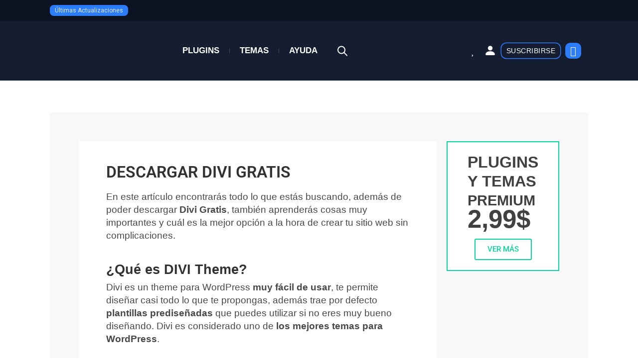

--- FILE ---
content_type: text/html; charset=utf-8
request_url: https://www.google.com/recaptcha/api2/aframe
body_size: 182
content:
<!DOCTYPE HTML><html><head><meta http-equiv="content-type" content="text/html; charset=UTF-8"></head><body><script nonce="-syKnLSHyhjwEoQS0r0E9g">/** Anti-fraud and anti-abuse applications only. See google.com/recaptcha */ try{var clients={'sodar':'https://pagead2.googlesyndication.com/pagead/sodar?'};window.addEventListener("message",function(a){try{if(a.source===window.parent){var b=JSON.parse(a.data);var c=clients[b['id']];if(c){var d=document.createElement('img');d.src=c+b['params']+'&rc='+(localStorage.getItem("rc::a")?sessionStorage.getItem("rc::b"):"");window.document.body.appendChild(d);sessionStorage.setItem("rc::e",parseInt(sessionStorage.getItem("rc::e")||0)+1);localStorage.setItem("rc::h",'1769662635128');}}}catch(b){}});window.parent.postMessage("_grecaptcha_ready", "*");}catch(b){}</script></body></html>

--- FILE ---
content_type: text/css; charset=UTF-8
request_url: https://bigmasterweb.com/wp-content/uploads/elementor/css/post-1564.css?ver=1769662627
body_size: 888
content:
.elementor-1564 .elementor-element.elementor-element-3afb36cb:not(.elementor-motion-effects-element-type-background), .elementor-1564 .elementor-element.elementor-element-3afb36cb > .elementor-motion-effects-container > .elementor-motion-effects-layer{background-color:#FFFFFF;}.elementor-1564 .elementor-element.elementor-element-3afb36cb{transition:background 0.3s, border 0.3s, border-radius 0.3s, box-shadow 0.3s;padding:30px 30px 30px 30px;}.elementor-1564 .elementor-element.elementor-element-3afb36cb > .elementor-background-overlay{transition:background 0.3s, border-radius 0.3s, opacity 0.3s;}.elementor-1564 .elementor-element.elementor-element-174b881f > .elementor-widget-wrap > .elementor-widget:not(.elementor-widget__width-auto):not(.elementor-widget__width-initial):not(:last-child):not(.elementor-absolute){margin-bottom:5px;}.elementor-widget-heading .elementor-heading-title{font-family:var( --e-global-typography-primary-font-family ), Sans-serif;font-weight:var( --e-global-typography-primary-font-weight );color:var( --e-global-color-primary );}.elementor-1564 .elementor-element.elementor-element-2af485c > .elementor-widget-container{margin:0px 0px 10px 0px;}.elementor-1564 .elementor-element.elementor-element-2af485c .elementor-heading-title{color:#313131;}.elementor-widget-text-editor{font-family:var( --e-global-typography-text-font-family ), Sans-serif;font-weight:var( --e-global-typography-text-font-weight );color:var( --e-global-color-text );}.elementor-widget-text-editor.elementor-drop-cap-view-stacked .elementor-drop-cap{background-color:var( --e-global-color-primary );}.elementor-widget-text-editor.elementor-drop-cap-view-framed .elementor-drop-cap, .elementor-widget-text-editor.elementor-drop-cap-view-default .elementor-drop-cap{color:var( --e-global-color-primary );border-color:var( --e-global-color-primary );}.elementor-1564 .elementor-element.elementor-element-8d0d4d{font-family:"IBM Plex Sans", Sans-serif;font-size:19px;font-weight:400;}.elementor-1564 .elementor-element.elementor-element-351cb7eb > .elementor-widget-container{margin:0px 0px 0px 0px;}.elementor-1564 .elementor-element.elementor-element-351cb7eb .elementor-heading-title{font-family:"Heebo", Sans-serif;font-size:27px;font-weight:600;color:#313131;}.elementor-1564 .elementor-element.elementor-element-229ce0ac{font-family:"IBM Plex Sans", Sans-serif;font-size:19px;font-weight:400;}.elementor-1564 .elementor-element.elementor-element-23a3166 > .elementor-widget-container{margin:0px 0px 0px 0px;}.elementor-1564 .elementor-element.elementor-element-23a3166 .elementor-heading-title{font-family:"Heebo", Sans-serif;font-size:27px;font-weight:600;color:#313131;}.elementor-1564 .elementor-element.elementor-element-6db1f9b4 > .elementor-widget-container{margin:0px 0px -25px 0px;}.elementor-1564 .elementor-element.elementor-element-6db1f9b4{font-family:"IBM Plex Sans", Sans-serif;font-size:19px;font-weight:400;}.elementor-1564 .elementor-element.elementor-element-292c60ec{--spacer-size:25px;}.elementor-1564 .elementor-element.elementor-element-54da95c2:not(.elementor-motion-effects-element-type-background), .elementor-1564 .elementor-element.elementor-element-54da95c2 > .elementor-motion-effects-container > .elementor-motion-effects-layer{background-color:#FFFFFF;}.elementor-1564 .elementor-element.elementor-element-54da95c2{transition:background 0.3s, border 0.3s, border-radius 0.3s, box-shadow 0.3s;padding:35px 0px 10px 0px;}.elementor-1564 .elementor-element.elementor-element-54da95c2 > .elementor-background-overlay{transition:background 0.3s, border-radius 0.3s, opacity 0.3s;}.elementor-1564 .elementor-element.elementor-element-7fa0141f > .elementor-element-populated{margin:-9px 50px 0px 50px;--e-column-margin-right:50px;--e-column-margin-left:50px;}.elementor-widget-image .widget-image-caption{color:var( --e-global-color-text );font-family:var( --e-global-typography-text-font-family ), Sans-serif;font-weight:var( --e-global-typography-text-font-weight );}.elementor-1564 .elementor-element.elementor-element-6aae9619 > .elementor-widget-container{margin:0px 0px 0px 0px;}.elementor-1564 .elementor-element.elementor-element-155f252f{width:auto;max-width:auto;align-self:center;text-align:center;font-family:"Heebo", Sans-serif;font-size:23px;font-weight:500;}.elementor-1564 .elementor-element.elementor-element-155f252f > .elementor-widget-container{margin:0px 20px -30px 0px;}.elementor-widget-button .elementor-button{background-color:var( --e-global-color-accent );font-family:var( --e-global-typography-accent-font-family ), Sans-serif;font-weight:var( --e-global-typography-accent-font-weight );}.elementor-1564 .elementor-element.elementor-element-39c82d61 .elementor-button{background-color:var( --e-global-color-accent );border-radius:0px 0px 0px 0px;}.elementor-1564 .elementor-element.elementor-element-39c82d61{width:auto;max-width:auto;}.elementor-1564 .elementor-element.elementor-element-18d45ef > .elementor-element-populated{margin:0px 0px 0px 0px;--e-column-margin-right:0px;--e-column-margin-left:0px;padding:0px 25px 0px 0px;}.elementor-1564 .elementor-element.elementor-element-65c1b9d1 .elementor-heading-title{font-family:"Heebo", Sans-serif;font-size:27px;font-weight:600;color:#353535;}.elementor-1564 .elementor-element.elementor-element-3b752708 > .elementor-widget-container{margin:0px 10px 0px 0px;}.elementor-1564 .elementor-element.elementor-element-3b752708{font-family:"Heebo", Sans-serif;font-size:17px;font-weight:400;}.elementor-1564 .elementor-element.elementor-element-77dfea8d{font-family:"Heebo", Sans-serif;font-size:16px;font-weight:400;color:var( --e-global-color-accent );}.elementor-1564 .elementor-element.elementor-element-76e10c8e{--spacer-size:30px;}.elementor-1564 .elementor-element.elementor-element-27a90963:not(.elementor-motion-effects-element-type-background), .elementor-1564 .elementor-element.elementor-element-27a90963 > .elementor-motion-effects-container > .elementor-motion-effects-layer{background-color:#FFFFFF;}.elementor-1564 .elementor-element.elementor-element-27a90963{transition:background 0.3s, border 0.3s, border-radius 0.3s, box-shadow 0.3s;padding:35px 0px 35px 0px;}.elementor-1564 .elementor-element.elementor-element-27a90963 > .elementor-background-overlay{transition:background 0.3s, border-radius 0.3s, opacity 0.3s;}.elementor-1564 .elementor-element.elementor-element-7a744802 > .elementor-element-populated{margin:0px 50px 0px 50px;--e-column-margin-right:50px;--e-column-margin-left:50px;}.elementor-1564 .elementor-element.elementor-element-ad04825 > .elementor-widget-container{margin:0px 0px 0px 0px;}.elementor-1564 .elementor-element.elementor-element-6a71427e{width:auto;max-width:auto;align-self:center;text-align:center;font-family:"Heebo", Sans-serif;font-size:23px;font-weight:500;}.elementor-1564 .elementor-element.elementor-element-6a71427e > .elementor-widget-container{margin:0px 35px -30px 0px;}.elementor-1564 .elementor-element.elementor-element-1d505aa6 .elementor-button{background-color:var( --e-global-color-accent );border-radius:0px 0px 0px 0px;}.elementor-1564 .elementor-element.elementor-element-1d505aa6{width:auto;max-width:auto;}.elementor-1564 .elementor-element.elementor-element-498a199e .elementor-heading-title{font-family:"Heebo", Sans-serif;font-size:27px;font-weight:600;color:#353535;}.elementor-1564 .elementor-element.elementor-element-3244578e > .elementor-widget-container{margin:0px 30px 0px 0px;}.elementor-1564 .elementor-element.elementor-element-3244578e{font-family:"Heebo", Sans-serif;font-size:17px;font-weight:400;}.elementor-1564 .elementor-element.elementor-element-1ad23bec{font-family:"Heebo", Sans-serif;font-size:16px;font-weight:400;color:#D83143;}.elementor-1564 .elementor-element.elementor-element-43564d02:not(.elementor-motion-effects-element-type-background), .elementor-1564 .elementor-element.elementor-element-43564d02 > .elementor-motion-effects-container > .elementor-motion-effects-layer{background-color:#FFFFFF;}.elementor-1564 .elementor-element.elementor-element-43564d02{transition:background 0.3s, border 0.3s, border-radius 0.3s, box-shadow 0.3s;padding:30px 30px 30px 30px;}.elementor-1564 .elementor-element.elementor-element-43564d02 > .elementor-background-overlay{transition:background 0.3s, border-radius 0.3s, opacity 0.3s;}.elementor-1564 .elementor-element.elementor-element-238e7bbe > .elementor-widget-wrap > .elementor-widget:not(.elementor-widget__width-auto):not(.elementor-widget__width-initial):not(:last-child):not(.elementor-absolute){margin-bottom:5px;}.elementor-widget-table-of-contents{--header-color:var( --e-global-color-secondary );--item-text-color:var( --e-global-color-text );--item-text-hover-color:var( --e-global-color-accent );--marker-color:var( --e-global-color-text );}.elementor-widget-table-of-contents .elementor-toc__header, .elementor-widget-table-of-contents .elementor-toc__header-title{font-family:var( --e-global-typography-primary-font-family ), Sans-serif;font-weight:var( --e-global-typography-primary-font-weight );}.elementor-widget-table-of-contents .elementor-toc__list-item{font-family:var( --e-global-typography-text-font-family ), Sans-serif;font-weight:var( --e-global-typography-text-font-weight );}.elementor-1564 .elementor-element.elementor-element-14290f9b > .elementor-widget-container{margin:0px 0px 30px 0px;}.elementor-1564 .elementor-element.elementor-element-14290f9b{--box-background-color:#FFFFFF;--box-border-color:#F3F3F3;--box-border-width:5px;--box-border-radius:0px;--header-color:#5A5A5A;--item-text-hover-decoration:underline;}.elementor-1564 .elementor-element.elementor-element-14290f9b .elementor-toc__header-title{text-align:start;}.elementor-1564 .elementor-element.elementor-element-14290f9b .elementor-toc__header{flex-direction:row;}.elementor-1564 .elementor-element.elementor-element-3c0002e9 > .elementor-widget-container{margin:0px 0px 0px 0px;}.elementor-1564 .elementor-element.elementor-element-3c0002e9 .elementor-heading-title{font-family:"Heebo", Sans-serif;font-size:27px;font-weight:600;color:#313131;}.elementor-1564 .elementor-element.elementor-element-683dba9f{font-family:"IBM Plex Sans", Sans-serif;font-size:19px;font-weight:400;}.elementor-1564 .elementor-element.elementor-element-5bcf643b > .elementor-widget-container{margin:0px 0px 0px 0px;}.elementor-1564 .elementor-element.elementor-element-5bcf643b .elementor-heading-title{font-family:"Heebo", Sans-serif;font-size:27px;font-weight:600;color:#313131;}.elementor-1564 .elementor-element.elementor-element-9ec4bd6 > .elementor-widget-container{margin:0px 0px -25px 0px;}.elementor-1564 .elementor-element.elementor-element-9ec4bd6{font-family:"IBM Plex Sans", Sans-serif;font-size:19px;font-weight:400;}.elementor-1564 .elementor-element.elementor-element-495a0c84 > .elementor-widget-container{margin:0px 0px -0px 0px;}.elementor-1564 .elementor-element.elementor-element-495a0c84{font-family:"IBM Plex Sans", Sans-serif;font-size:19px;font-weight:400;}.elementor-1564 .elementor-element.elementor-element-798f533d > .elementor-widget-container{margin:0px 0px 0px 0px;}.elementor-1564 .elementor-element.elementor-element-798f533d .elementor-heading-title{font-family:"Heebo", Sans-serif;font-size:27px;font-weight:600;color:#313131;}.elementor-1564 .elementor-element.elementor-element-2f6ba8ff > .elementor-widget-container{margin:0px 0px -0px 0px;}.elementor-1564 .elementor-element.elementor-element-2f6ba8ff{font-family:"IBM Plex Sans", Sans-serif;font-size:19px;font-weight:400;}.elementor-1564 .elementor-element.elementor-element-2edb4d0e > .elementor-widget-container{margin:0px 0px 0px 0px;}.elementor-1564 .elementor-element.elementor-element-2edb4d0e .elementor-heading-title{font-family:"Heebo", Sans-serif;font-size:27px;font-weight:600;color:#313131;}.elementor-1564 .elementor-element.elementor-element-77f920d0 > .elementor-widget-container{margin:0px 0px 0px 0px;}.elementor-1564 .elementor-element.elementor-element-77f920d0{font-family:"IBM Plex Sans", Sans-serif;font-size:19px;font-weight:400;}.elementor-1564 .elementor-element.elementor-element-62e3fe23 > .elementor-widget-container{margin:0px 0px 0px 0px;}.elementor-1564 .elementor-element.elementor-element-62e3fe23 .elementor-heading-title{font-family:"Heebo", Sans-serif;font-size:27px;font-weight:600;color:#313131;}.elementor-1564 .elementor-element.elementor-element-43e2d0ed > .elementor-widget-container{margin:0px 0px 0px 0px;}.elementor-1564 .elementor-element.elementor-element-43e2d0ed{font-family:"IBM Plex Sans", Sans-serif;font-size:19px;font-weight:400;}.elementor-1564 .elementor-element.elementor-element-2fcd9ed2 > .elementor-widget-container{margin:0px 0px 0px 0px;}.elementor-1564 .elementor-element.elementor-element-2fcd9ed2 .elementor-heading-title{font-family:"Heebo", Sans-serif;font-size:27px;font-weight:600;color:#313131;}.elementor-1564 .elementor-element.elementor-element-7f1e0fde > .elementor-widget-container{margin:0px 0px 0px 0px;}.elementor-1564 .elementor-element.elementor-element-7f1e0fde{font-family:"IBM Plex Sans", Sans-serif;font-size:19px;font-weight:400;line-height:1.2em;}.elementor-1564 .elementor-element.elementor-element-26b5dd95 > .elementor-widget-container{margin:0px 0px 0px 0px;}.elementor-1564 .elementor-element.elementor-element-26b5dd95 .elementor-heading-title{font-family:"Heebo", Sans-serif;font-size:27px;font-weight:600;color:#313131;}.elementor-1564 .elementor-element.elementor-element-7ab85872 > .elementor-widget-container{margin:0px 0px 0px 0px;}.elementor-1564 .elementor-element.elementor-element-7ab85872{font-family:"IBM Plex Sans", Sans-serif;font-size:19px;font-weight:400;}.elementor-1564 .elementor-element.elementor-element-2adbc95c > .elementor-widget-container{margin:0px 0px 0px 0px;}.elementor-1564 .elementor-element.elementor-element-2adbc95c .elementor-heading-title{font-family:"Heebo", Sans-serif;font-size:27px;font-weight:600;color:#313131;}.elementor-1564 .elementor-element.elementor-element-58bbc458 > .elementor-widget-container{margin:0px 0px 0px 0px;}.elementor-1564 .elementor-element.elementor-element-58bbc458{font-family:"IBM Plex Sans", Sans-serif;font-size:19px;font-weight:400;}.elementor-1564 .elementor-element.elementor-element-7dbbe3d6 > .elementor-widget-container{margin:0px 0px 0px 0px;}.elementor-1564 .elementor-element.elementor-element-7dbbe3d6 .elementor-heading-title{font-family:"Heebo", Sans-serif;font-size:27px;font-weight:600;color:#313131;}.elementor-1564 .elementor-element.elementor-element-20ea15f6 > .elementor-widget-container{margin:0px 0px 0px 0px;}.elementor-1564 .elementor-element.elementor-element-20ea15f6{font-family:"IBM Plex Sans", Sans-serif;font-size:19px;font-weight:400;}.elementor-1564 .elementor-element.elementor-element-42c1c779 > .elementor-widget-container{margin:0px 0px 0px 0px;}.elementor-1564 .elementor-element.elementor-element-42c1c779 .elementor-heading-title{font-family:"Heebo", Sans-serif;font-size:27px;font-weight:600;color:#313131;}.elementor-1564 .elementor-element.elementor-element-451a6945 > .elementor-widget-container{margin:0px 0px 0px 0px;}.elementor-1564 .elementor-element.elementor-element-451a6945{font-family:"IBM Plex Sans", Sans-serif;font-size:19px;font-weight:400;}/* Start custom CSS for button, class: .elementor-element-1d505aa6 */.elementor-1564 .elementor-element.elementor-element-1d505aa6{
    cursor: pointer;
}/* End custom CSS */
/* Start custom CSS for html, class: .elementor-element-a2ee441 */#countdown{
    font-weight: 500;
    font-size: 20px;
    margin-left: 50px;
}
#downloadLink{
    font-size: 20px;
    margin-left: 50px;
}/* End custom CSS */

--- FILE ---
content_type: text/css; charset=UTF-8
request_url: https://bigmasterweb.com/wp-content/uploads/elementor/css/post-62472.css?ver=1769625296
body_size: 2053
content:
.elementor-62472 .elementor-element.elementor-element-f763122{--display:flex;--min-height:0px;--margin-top:0px;--margin-bottom:0px;--margin-left:0px;--margin-right:0px;--padding-top:10px;--padding-bottom:10px;--padding-left:50px;--padding-right:0px;}.elementor-62472 .elementor-element.elementor-element-f763122:not(.elementor-motion-effects-element-type-background), .elementor-62472 .elementor-element.elementor-element-f763122 > .elementor-motion-effects-container > .elementor-motion-effects-layer{background-color:#0C1424;}.elementor-widget-heading .elementor-heading-title{font-family:var( --e-global-typography-primary-font-family ), Sans-serif;font-weight:var( --e-global-typography-primary-font-weight );color:var( --e-global-color-primary );}.elementor-62472 .elementor-element.elementor-element-6af3019{width:auto;max-width:auto;}.elementor-62472 .elementor-element.elementor-element-6af3019 > .elementor-widget-container{background-color:var( --e-global-color-primary );margin:0px 0px 0px 5px;padding:05px 10px 5px 10px;border-radius:8px 8px 8px 8px;}.elementor-62472 .elementor-element.elementor-element-6af3019.elementor-element{--align-self:flex-start;}.elementor-62472 .elementor-element.elementor-element-6af3019 .elementor-heading-title{font-family:"Heebo", Sans-serif;font-size:12px;font-weight:400;font-style:normal;color:var( --e-global-color-astglobalcolor6 );}.elementor-62472 .elementor-element.elementor-element-3173a635 > .elementor-container > .elementor-column > .elementor-widget-wrap{align-content:center;align-items:center;}.elementor-62472 .elementor-element.elementor-element-3173a635:not(.elementor-motion-effects-element-type-background), .elementor-62472 .elementor-element.elementor-element-3173a635 > .elementor-motion-effects-container > .elementor-motion-effects-layer{background-color:#151E31;}.elementor-62472 .elementor-element.elementor-element-3173a635 > .elementor-container{max-width:1080px;min-height:120px;}.elementor-62472 .elementor-element.elementor-element-3173a635{transition:background 0.3s, border 0.3s, border-radius 0.3s, box-shadow 0.3s;}.elementor-62472 .elementor-element.elementor-element-3173a635 > .elementor-background-overlay{transition:background 0.3s, border-radius 0.3s, opacity 0.3s;}.elementor-bc-flex-widget .elementor-62472 .elementor-element.elementor-element-3f71dee7.elementor-column .elementor-widget-wrap{align-items:center;}.elementor-62472 .elementor-element.elementor-element-3f71dee7.elementor-column.elementor-element[data-element_type="column"] > .elementor-widget-wrap.elementor-element-populated{align-content:center;align-items:center;}.elementor-62472 .elementor-element.elementor-element-3f71dee7 > .elementor-element-populated{margin:0px 25px 0px 0px;--e-column-margin-right:25px;--e-column-margin-left:0px;padding:0px 0px 0px 0px;}.elementor-widget-image .widget-image-caption{color:var( --e-global-color-text );font-family:var( --e-global-typography-text-font-family ), Sans-serif;font-weight:var( --e-global-typography-text-font-weight );}.elementor-62472 .elementor-element.elementor-element-52e9fac4 > .elementor-widget-container{margin:0px 0px 0px 0px;padding:0px 0px 0px 0px;}.elementor-62472 .elementor-element.elementor-element-52e9fac4{text-align:center;}.elementor-62472 .elementor-element.elementor-element-52e9fac4 img{width:100%;}.elementor-bc-flex-widget .elementor-62472 .elementor-element.elementor-element-51d9456.elementor-column .elementor-widget-wrap{align-items:center;}.elementor-62472 .elementor-element.elementor-element-51d9456.elementor-column.elementor-element[data-element_type="column"] > .elementor-widget-wrap.elementor-element-populated{align-content:center;align-items:center;}.elementor-widget-nav-menu .elementor-nav-menu .elementor-item{font-family:var( --e-global-typography-primary-font-family ), Sans-serif;font-weight:var( --e-global-typography-primary-font-weight );}.elementor-widget-nav-menu .elementor-nav-menu--main .elementor-item{color:var( --e-global-color-text );fill:var( --e-global-color-text );}.elementor-widget-nav-menu .elementor-nav-menu--main .elementor-item:hover,
					.elementor-widget-nav-menu .elementor-nav-menu--main .elementor-item.elementor-item-active,
					.elementor-widget-nav-menu .elementor-nav-menu--main .elementor-item.highlighted,
					.elementor-widget-nav-menu .elementor-nav-menu--main .elementor-item:focus{color:var( --e-global-color-accent );fill:var( --e-global-color-accent );}.elementor-widget-nav-menu .elementor-nav-menu--main:not(.e--pointer-framed) .elementor-item:before,
					.elementor-widget-nav-menu .elementor-nav-menu--main:not(.e--pointer-framed) .elementor-item:after{background-color:var( --e-global-color-accent );}.elementor-widget-nav-menu .e--pointer-framed .elementor-item:before,
					.elementor-widget-nav-menu .e--pointer-framed .elementor-item:after{border-color:var( --e-global-color-accent );}.elementor-widget-nav-menu{--e-nav-menu-divider-color:var( --e-global-color-text );}.elementor-widget-nav-menu .elementor-nav-menu--dropdown .elementor-item, .elementor-widget-nav-menu .elementor-nav-menu--dropdown  .elementor-sub-item{font-family:var( --e-global-typography-accent-font-family ), Sans-serif;font-weight:var( --e-global-typography-accent-font-weight );}.elementor-62472 .elementor-element.elementor-element-69ba4aee{width:auto;max-width:auto;z-index:2;--e-nav-menu-divider-content:"";--e-nav-menu-divider-style:solid;--e-nav-menu-divider-width:1px;--e-nav-menu-divider-height:10px;--e-nav-menu-divider-color:#4B4B4B;--e-nav-menu-horizontal-menu-item-margin:calc( 0px / 2 );}.elementor-62472 .elementor-element.elementor-element-69ba4aee > .elementor-widget-container{margin:0px 0px 0px 50px;}.elementor-62472 .elementor-element.elementor-element-69ba4aee .elementor-menu-toggle{margin-right:auto;background-color:#FFFFFF;}.elementor-62472 .elementor-element.elementor-element-69ba4aee .elementor-nav-menu .elementor-item{font-family:"Heebo", Sans-serif;font-size:17px;font-weight:700;}.elementor-62472 .elementor-element.elementor-element-69ba4aee .elementor-nav-menu--main .elementor-item{color:#FFFFFF;fill:#FFFFFF;padding-left:20px;padding-right:20px;padding-top:10px;padding-bottom:10px;}.elementor-62472 .elementor-element.elementor-element-69ba4aee .elementor-nav-menu--main .elementor-item:hover,
					.elementor-62472 .elementor-element.elementor-element-69ba4aee .elementor-nav-menu--main .elementor-item.elementor-item-active,
					.elementor-62472 .elementor-element.elementor-element-69ba4aee .elementor-nav-menu--main .elementor-item.highlighted,
					.elementor-62472 .elementor-element.elementor-element-69ba4aee .elementor-nav-menu--main .elementor-item:focus{color:var( --e-global-color-primary );fill:var( --e-global-color-primary );}.elementor-62472 .elementor-element.elementor-element-69ba4aee .elementor-nav-menu--main:not(.e--pointer-framed) .elementor-item:before,
					.elementor-62472 .elementor-element.elementor-element-69ba4aee .elementor-nav-menu--main:not(.e--pointer-framed) .elementor-item:after{background-color:#07D79C00;}.elementor-62472 .elementor-element.elementor-element-69ba4aee .e--pointer-framed .elementor-item:before,
					.elementor-62472 .elementor-element.elementor-element-69ba4aee .e--pointer-framed .elementor-item:after{border-color:#07D79C00;}.elementor-62472 .elementor-element.elementor-element-69ba4aee .elementor-nav-menu--main .elementor-item.elementor-item-active{color:#FFFFFF;}.elementor-62472 .elementor-element.elementor-element-69ba4aee .elementor-nav-menu--main:not(.e--pointer-framed) .elementor-item.elementor-item-active:before,
					.elementor-62472 .elementor-element.elementor-element-69ba4aee .elementor-nav-menu--main:not(.e--pointer-framed) .elementor-item.elementor-item-active:after{background-color:var( --e-global-color-primary );}.elementor-62472 .elementor-element.elementor-element-69ba4aee .e--pointer-framed .elementor-item.elementor-item-active:before,
					.elementor-62472 .elementor-element.elementor-element-69ba4aee .e--pointer-framed .elementor-item.elementor-item-active:after{border-color:var( --e-global-color-primary );}.elementor-62472 .elementor-element.elementor-element-69ba4aee .e--pointer-framed .elementor-item:before{border-width:2px;}.elementor-62472 .elementor-element.elementor-element-69ba4aee .e--pointer-framed.e--animation-draw .elementor-item:before{border-width:0 0 2px 2px;}.elementor-62472 .elementor-element.elementor-element-69ba4aee .e--pointer-framed.e--animation-draw .elementor-item:after{border-width:2px 2px 0 0;}.elementor-62472 .elementor-element.elementor-element-69ba4aee .e--pointer-framed.e--animation-corners .elementor-item:before{border-width:2px 0 0 2px;}.elementor-62472 .elementor-element.elementor-element-69ba4aee .e--pointer-framed.e--animation-corners .elementor-item:after{border-width:0 2px 2px 0;}.elementor-62472 .elementor-element.elementor-element-69ba4aee .e--pointer-underline .elementor-item:after,
					 .elementor-62472 .elementor-element.elementor-element-69ba4aee .e--pointer-overline .elementor-item:before,
					 .elementor-62472 .elementor-element.elementor-element-69ba4aee .e--pointer-double-line .elementor-item:before,
					 .elementor-62472 .elementor-element.elementor-element-69ba4aee .e--pointer-double-line .elementor-item:after{height:2px;}.elementor-62472 .elementor-element.elementor-element-69ba4aee .elementor-nav-menu--main:not(.elementor-nav-menu--layout-horizontal) .elementor-nav-menu > li:not(:last-child){margin-bottom:0px;}.elementor-62472 .elementor-element.elementor-element-69ba4aee .elementor-nav-menu--dropdown a, .elementor-62472 .elementor-element.elementor-element-69ba4aee .elementor-menu-toggle{color:#5B5B5B;fill:#5B5B5B;}.elementor-62472 .elementor-element.elementor-element-69ba4aee .elementor-nav-menu--dropdown{background-color:#FFFFFF;border-style:solid;border-width:3px 3px 3px 3px;border-color:#F3F3F3;}.elementor-62472 .elementor-element.elementor-element-69ba4aee .elementor-nav-menu--dropdown a:hover,
					.elementor-62472 .elementor-element.elementor-element-69ba4aee .elementor-nav-menu--dropdown a:focus,
					.elementor-62472 .elementor-element.elementor-element-69ba4aee .elementor-nav-menu--dropdown a.elementor-item-active,
					.elementor-62472 .elementor-element.elementor-element-69ba4aee .elementor-nav-menu--dropdown a.highlighted,
					.elementor-62472 .elementor-element.elementor-element-69ba4aee .elementor-menu-toggle:hover,
					.elementor-62472 .elementor-element.elementor-element-69ba4aee .elementor-menu-toggle:focus{color:#242424;}.elementor-62472 .elementor-element.elementor-element-69ba4aee .elementor-nav-menu--dropdown a:hover,
					.elementor-62472 .elementor-element.elementor-element-69ba4aee .elementor-nav-menu--dropdown a:focus,
					.elementor-62472 .elementor-element.elementor-element-69ba4aee .elementor-nav-menu--dropdown a.elementor-item-active,
					.elementor-62472 .elementor-element.elementor-element-69ba4aee .elementor-nav-menu--dropdown a.highlighted{background-color:#FFFFFF;}.elementor-62472 .elementor-element.elementor-element-69ba4aee .elementor-nav-menu--dropdown .elementor-item, .elementor-62472 .elementor-element.elementor-element-69ba4aee .elementor-nav-menu--dropdown  .elementor-sub-item{font-family:"Heebo", Sans-serif;font-size:14px;font-weight:500;}.elementor-62472 .elementor-element.elementor-element-69ba4aee .elementor-nav-menu--dropdown a{padding-left:30px;padding-right:30px;}.elementor-62472 .elementor-element.elementor-element-69ba4aee .elementor-nav-menu--dropdown li:not(:last-child){border-style:solid;border-color:#F2F2F2;border-bottom-width:1px;}.elementor-62472 .elementor-element.elementor-element-df42fe5{width:auto;max-width:auto;}.elementor-62472 .elementor-element.elementor-element-df42fe5 > .elementor-widget-container{margin:0px 0px 0px 20px;}.elementor-bc-flex-widget .elementor-62472 .elementor-element.elementor-element-3ef054b8.elementor-column .elementor-widget-wrap{align-items:center;}.elementor-62472 .elementor-element.elementor-element-3ef054b8.elementor-column.elementor-element[data-element_type="column"] > .elementor-widget-wrap.elementor-element-populated{align-content:center;align-items:center;}.elementor-62472 .elementor-element.elementor-element-3ef054b8.elementor-column > .elementor-widget-wrap{justify-content:flex-end;}.elementor-62472 .elementor-element.elementor-element-3ef054b8 > .elementor-element-populated{margin:0px 0px 0px 0px;--e-column-margin-right:0px;--e-column-margin-left:0px;}.elementor-widget-icon.elementor-view-stacked .elementor-icon{background-color:var( --e-global-color-primary );}.elementor-widget-icon.elementor-view-framed .elementor-icon, .elementor-widget-icon.elementor-view-default .elementor-icon{color:var( --e-global-color-primary );border-color:var( --e-global-color-primary );}.elementor-widget-icon.elementor-view-framed .elementor-icon, .elementor-widget-icon.elementor-view-default .elementor-icon svg{fill:var( --e-global-color-primary );}.elementor-62472 .elementor-element.elementor-element-a2ea129{width:auto;max-width:auto;align-self:center;}.elementor-62472 .elementor-element.elementor-element-a2ea129 > .elementor-widget-container{margin:0px 10px -8px 0px;padding:8px 0px 7px 0px;}.elementor-62472 .elementor-element.elementor-element-a2ea129 .elementor-icon-wrapper{text-align:center;}.elementor-62472 .elementor-element.elementor-element-a2ea129.elementor-view-stacked .elementor-icon{background-color:#2C7DFA;}.elementor-62472 .elementor-element.elementor-element-a2ea129.elementor-view-framed .elementor-icon, .elementor-62472 .elementor-element.elementor-element-a2ea129.elementor-view-default .elementor-icon{color:#2C7DFA;border-color:#2C7DFA;}.elementor-62472 .elementor-element.elementor-element-a2ea129.elementor-view-framed .elementor-icon, .elementor-62472 .elementor-element.elementor-element-a2ea129.elementor-view-default .elementor-icon svg{fill:#2C7DFA;}.elementor-62472 .elementor-element.elementor-element-a2ea129 .elementor-icon{font-size:21px;}.elementor-62472 .elementor-element.elementor-element-a2ea129 .elementor-icon svg{height:21px;}.elementor-62472 .elementor-element.elementor-element-3e28461{width:auto;max-width:auto;}.elementor-62472 .elementor-element.elementor-element-3e28461 > .elementor-widget-container{margin:-5px 0px -12px 0px;padding:10px 5px 10px 0px;}.elementor-62472 .elementor-element.elementor-element-3e28461 .elementor-icon-wrapper{text-align:center;}.elementor-62472 .elementor-element.elementor-element-3e28461.elementor-view-stacked .elementor-icon{background-color:#FFFFFF;}.elementor-62472 .elementor-element.elementor-element-3e28461.elementor-view-framed .elementor-icon, .elementor-62472 .elementor-element.elementor-element-3e28461.elementor-view-default .elementor-icon{color:#FFFFFF;border-color:#FFFFFF;}.elementor-62472 .elementor-element.elementor-element-3e28461.elementor-view-framed .elementor-icon, .elementor-62472 .elementor-element.elementor-element-3e28461.elementor-view-default .elementor-icon svg{fill:#FFFFFF;}.elementor-62472 .elementor-element.elementor-element-3e28461.elementor-view-stacked .elementor-icon:hover{background-color:var( --e-global-color-primary );}.elementor-62472 .elementor-element.elementor-element-3e28461.elementor-view-framed .elementor-icon:hover, .elementor-62472 .elementor-element.elementor-element-3e28461.elementor-view-default .elementor-icon:hover{color:var( --e-global-color-primary );border-color:var( --e-global-color-primary );}.elementor-62472 .elementor-element.elementor-element-3e28461.elementor-view-framed .elementor-icon:hover, .elementor-62472 .elementor-element.elementor-element-3e28461.elementor-view-default .elementor-icon:hover svg{fill:var( --e-global-color-primary );}.elementor-62472 .elementor-element.elementor-element-3e28461 .elementor-icon{font-size:22px;}.elementor-62472 .elementor-element.elementor-element-3e28461 .elementor-icon svg{height:22px;}.elementor-62472 .elementor-element.elementor-element-5e76815f{width:auto;max-width:auto;}.elementor-62472 .elementor-element.elementor-element-5e76815f > .elementor-widget-container{margin:-5px 5px -12px 0px;padding:10px 5px 10px 5px;}.elementor-62472 .elementor-element.elementor-element-5e76815f .elementor-icon-wrapper{text-align:center;}.elementor-62472 .elementor-element.elementor-element-5e76815f.elementor-view-stacked .elementor-icon{background-color:#FFFFFF;}.elementor-62472 .elementor-element.elementor-element-5e76815f.elementor-view-framed .elementor-icon, .elementor-62472 .elementor-element.elementor-element-5e76815f.elementor-view-default .elementor-icon{color:#FFFFFF;border-color:#FFFFFF;}.elementor-62472 .elementor-element.elementor-element-5e76815f.elementor-view-framed .elementor-icon, .elementor-62472 .elementor-element.elementor-element-5e76815f.elementor-view-default .elementor-icon svg{fill:#FFFFFF;}.elementor-62472 .elementor-element.elementor-element-5e76815f.elementor-view-stacked .elementor-icon:hover{background-color:var( --e-global-color-primary );}.elementor-62472 .elementor-element.elementor-element-5e76815f.elementor-view-framed .elementor-icon:hover, .elementor-62472 .elementor-element.elementor-element-5e76815f.elementor-view-default .elementor-icon:hover{color:var( --e-global-color-primary );border-color:var( --e-global-color-primary );}.elementor-62472 .elementor-element.elementor-element-5e76815f.elementor-view-framed .elementor-icon:hover, .elementor-62472 .elementor-element.elementor-element-5e76815f.elementor-view-default .elementor-icon:hover svg{fill:var( --e-global-color-primary );}.elementor-62472 .elementor-element.elementor-element-5e76815f .elementor-icon{font-size:25px;}.elementor-62472 .elementor-element.elementor-element-5e76815f .elementor-icon svg{height:25px;}.elementor-62472 .elementor-element.elementor-element-d161154{width:auto;max-width:auto;}.elementor-62472 .elementor-element.elementor-element-d161154 > .elementor-widget-container{margin:-5px 5px -12px 0px;padding:10px 5px 10px 5px;}.elementor-62472 .elementor-element.elementor-element-d161154 .elementor-icon-wrapper{text-align:center;}.elementor-62472 .elementor-element.elementor-element-d161154.elementor-view-stacked .elementor-icon{background-color:#FFFFFF;}.elementor-62472 .elementor-element.elementor-element-d161154.elementor-view-framed .elementor-icon, .elementor-62472 .elementor-element.elementor-element-d161154.elementor-view-default .elementor-icon{color:#FFFFFF;border-color:#FFFFFF;}.elementor-62472 .elementor-element.elementor-element-d161154.elementor-view-framed .elementor-icon, .elementor-62472 .elementor-element.elementor-element-d161154.elementor-view-default .elementor-icon svg{fill:#FFFFFF;}.elementor-62472 .elementor-element.elementor-element-d161154.elementor-view-stacked .elementor-icon:hover{background-color:var( --e-global-color-primary );}.elementor-62472 .elementor-element.elementor-element-d161154.elementor-view-framed .elementor-icon:hover, .elementor-62472 .elementor-element.elementor-element-d161154.elementor-view-default .elementor-icon:hover{color:var( --e-global-color-primary );border-color:var( --e-global-color-primary );}.elementor-62472 .elementor-element.elementor-element-d161154.elementor-view-framed .elementor-icon:hover, .elementor-62472 .elementor-element.elementor-element-d161154.elementor-view-default .elementor-icon:hover svg{fill:var( --e-global-color-primary );}.elementor-62472 .elementor-element.elementor-element-d161154 .elementor-icon{font-size:25px;}.elementor-62472 .elementor-element.elementor-element-d161154 .elementor-icon svg{height:25px;}.elementor-widget-button .elementor-button{background-color:var( --e-global-color-accent );font-family:var( --e-global-typography-accent-font-family ), Sans-serif;font-weight:var( --e-global-typography-accent-font-weight );}.elementor-62472 .elementor-element.elementor-element-ea63b2f .elementor-button{background-color:#07D79C00;font-family:"Heebo", Sans-serif;font-size:14px;font-weight:500;letter-spacing:0.5px;box-shadow:0px 0px 0px 1.5px #2C7DFA;border-radius:10px 10px 10px 10px;padding:8px 10px 8px 10px;}.elementor-62472 .elementor-element.elementor-element-ea63b2f .elementor-button:hover, .elementor-62472 .elementor-element.elementor-element-ea63b2f .elementor-button:focus{background-color:var( --e-global-color-primary );}.elementor-62472 .elementor-element.elementor-element-ea63b2f{width:auto;max-width:auto;}.elementor-62472 .elementor-element.elementor-element-ea63b2f > .elementor-widget-container{margin:0px 0px 0px 0px;}.elementor-widget-woocommerce-menu-cart .elementor-menu-cart__toggle .elementor-button{font-family:var( --e-global-typography-primary-font-family ), Sans-serif;font-weight:var( --e-global-typography-primary-font-weight );}.elementor-widget-woocommerce-menu-cart .elementor-menu-cart__product-name a{font-family:var( --e-global-typography-primary-font-family ), Sans-serif;font-weight:var( --e-global-typography-primary-font-weight );}.elementor-widget-woocommerce-menu-cart .elementor-menu-cart__product-price{font-family:var( --e-global-typography-primary-font-family ), Sans-serif;font-weight:var( --e-global-typography-primary-font-weight );}.elementor-widget-woocommerce-menu-cart .elementor-menu-cart__footer-buttons .elementor-button{font-family:var( --e-global-typography-primary-font-family ), Sans-serif;font-weight:var( --e-global-typography-primary-font-weight );}.elementor-widget-woocommerce-menu-cart .elementor-menu-cart__footer-buttons a.elementor-button--view-cart{font-family:var( --e-global-typography-primary-font-family ), Sans-serif;font-weight:var( --e-global-typography-primary-font-weight );}.elementor-widget-woocommerce-menu-cart .elementor-menu-cart__footer-buttons a.elementor-button--checkout{font-family:var( --e-global-typography-primary-font-family ), Sans-serif;font-weight:var( --e-global-typography-primary-font-weight );}.elementor-widget-woocommerce-menu-cart .woocommerce-mini-cart__empty-message{font-family:var( --e-global-typography-primary-font-family ), Sans-serif;font-weight:var( --e-global-typography-primary-font-weight );}.elementor-62472 .elementor-element.elementor-element-6f5ec530 .elementor-menu-cart__close-button, .elementor-62472 .elementor-element.elementor-element-6f5ec530 .elementor-menu-cart__close-button-custom{margin-left:auto;}.elementor-62472 .elementor-element.elementor-element-6f5ec530{width:auto;max-width:auto;--main-alignment:left;--mini-cart-spacing:32px;--divider-style:solid;--subtotal-divider-style:solid;--view-cart-button-display:none;--cart-footer-layout:1fr;--elementor-remove-from-cart-button:none;--remove-from-cart-button:block;--toggle-button-icon-color:#FFFFFF;--toggle-button-background-color:#2C7DFA;--toggle-button-icon-hover-color:#FFFFFF;--toggle-button-hover-background-color:#07D79C;--toggle-button-border-width:0px;--toggle-button-border-radius:10px;--toggle-icon-size:20px;--toggle-icon-padding:6px 10px 6px 10px;--cart-border-style:solid;--cart-border-color:#FFFFFF;--cart-close-icon-size:19px;--remove-item-button-size:21px;--menu-cart-subtotal-color:#545454;--menu-cart-subtotal-text-align:left;--product-price-color:#4B4B4B;--product-divider-gap:12px;--checkout-button-background-color:var( --e-global-color-accent );--checkout-button-hover-background-color:var( --e-global-color-accent );--empty-message-color:#02010100;}.elementor-62472 .elementor-element.elementor-element-6f5ec530 > .elementor-widget-container{margin:0px 0px 0px 10px;padding:0px 0px 0px 0px;}.elementor-62472 .elementor-element.elementor-element-6f5ec530.elementor-menu-cart--cart-type-mini-cart .elementor-menu-cart__container{right:0;left:auto;transform:none;}.elementor-62472 .elementor-element.elementor-element-6f5ec530 .elementor-menu-cart__main{border-width:6px 6px 6px 6px;}.elementor-62472 .elementor-element.elementor-element-6f5ec530 .elementor-menu-cart__subtotal{font-family:"Heebo", Sans-serif;font-size:18px;font-weight:400;}.elementor-62472 .elementor-element.elementor-element-6f5ec530 .widget_shopping_cart_content{--subtotal-divider-left-width:0;--subtotal-divider-right-width:0;--subtotal-divider-color:#EEEEEE;}.elementor-62472 .elementor-element.elementor-element-6f5ec530 .elementor-menu-cart__product-name a{color:var( --e-global-color-primary );}.elementor-62472 .elementor-element.elementor-element-6f5ec530 .elementor-menu-cart__product-name a:hover{color:var( --e-global-color-accent );}.elementor-62472 .elementor-element.elementor-element-6f5ec530 .elementor-menu-cart__product-price .product-quantity{color:#3C3C3C;}@media(min-width:768px){.elementor-62472 .elementor-element.elementor-element-3f71dee7{width:17.218%;}.elementor-62472 .elementor-element.elementor-element-51d9456{width:47.993%;}.elementor-62472 .elementor-element.elementor-element-3ef054b8{width:34.453%;}}@media(max-width:1024px){.elementor-62472 .elementor-element.elementor-element-3f71dee7 > .elementor-element-populated{margin:0px 0px 0px 0px;--e-column-margin-right:0px;--e-column-margin-left:0px;}.elementor-62472 .elementor-element.elementor-element-52e9fac4{text-align:center;}.elementor-62472 .elementor-element.elementor-element-52e9fac4 img{width:98%;max-width:100%;}.elementor-62472 .elementor-element.elementor-element-69ba4aee > .elementor-widget-container{margin:0px 0px 0px 0px;}}@media(max-width:767px){.elementor-62472 .elementor-element.elementor-element-52e9fac4 > .elementor-widget-container{margin:10px 0px 10px 0px;}.elementor-62472 .elementor-element.elementor-element-52e9fac4{text-align:center;}.elementor-62472 .elementor-element.elementor-element-52e9fac4 img{width:60%;}.elementor-62472 .elementor-element.elementor-element-51d9456{width:35%;}.elementor-62472 .elementor-element.elementor-element-51d9456.elementor-column > .elementor-widget-wrap{justify-content:flex-start;}.elementor-62472 .elementor-element.elementor-element-51d9456 > .elementor-widget-wrap > .elementor-widget:not(.elementor-widget__width-auto):not(.elementor-widget__width-initial):not(:last-child):not(.elementor-absolute){margin-bottom:20px;}.elementor-62472 .elementor-element.elementor-element-69ba4aee > .elementor-widget-container{margin:0px 0px 0px 0px;padding:0px 0px 0px 0px;}.elementor-62472 .elementor-element.elementor-element-df42fe5{width:auto;max-width:auto;}.elementor-62472 .elementor-element.elementor-element-3ef054b8{width:65%;z-index:9;}.elementor-62472 .elementor-element.elementor-element-3ef054b8.elementor-column > .elementor-widget-wrap{justify-content:flex-end;}}/* Start custom CSS for fibosearch, class: .elementor-element-df42fe5 */.dgwt-wcas-ico-magnifier-handler {
    filter: brightness(0) invert(1);
    height: 27px;
}/* End custom CSS */
/* Start custom CSS for woocommerce-menu-cart, class: .elementor-element-6f5ec530 */.elementor-element-d036edc .elementor-menu-cart__main{
	box-shadow: none;
}/* End custom CSS */

--- FILE ---
content_type: text/css; charset=UTF-8
request_url: https://bigmasterweb.com/wp-content/uploads/elementor/css/post-62464.css?ver=1769625296
body_size: 30
content:
.elementor-62464 .elementor-element.elementor-element-6ccbc93d{--spacer-size:50px;}.elementor-62464 .elementor-element.elementor-element-325c924a:not(.elementor-motion-effects-element-type-background), .elementor-62464 .elementor-element.elementor-element-325c924a > .elementor-motion-effects-container > .elementor-motion-effects-layer{background-color:#0E0E0E;}.elementor-62464 .elementor-element.elementor-element-325c924a > .elementor-container{min-height:0px;}.elementor-62464 .elementor-element.elementor-element-325c924a{transition:background 0.3s, border 0.3s, border-radius 0.3s, box-shadow 0.3s;margin-top:0px;margin-bottom:0px;padding:0px 0px 10px 0px;}.elementor-62464 .elementor-element.elementor-element-325c924a > .elementor-background-overlay{transition:background 0.3s, border-radius 0.3s, opacity 0.3s;}.elementor-62464 .elementor-element.elementor-element-573223d5 > .elementor-element-populated{margin:-10px 0px -27px 0px;--e-column-margin-right:0px;--e-column-margin-left:0px;}.elementor-62464 .elementor-element.elementor-element-53a71704 a{color:#9C9C9C;}.elementor-62464 .elementor-element.elementor-element-53a71704{margin-top:10px;margin-bottom:10px;padding:0px 0px 0px 0px;}.elementor-widget-text-editor{font-family:var( --e-global-typography-text-font-family ), Sans-serif;font-weight:var( --e-global-typography-text-font-weight );color:var( --e-global-color-text );}.elementor-widget-text-editor.elementor-drop-cap-view-stacked .elementor-drop-cap{background-color:var( --e-global-color-primary );}.elementor-widget-text-editor.elementor-drop-cap-view-framed .elementor-drop-cap, .elementor-widget-text-editor.elementor-drop-cap-view-default .elementor-drop-cap{color:var( --e-global-color-primary );border-color:var( --e-global-color-primary );}.elementor-62464 .elementor-element.elementor-element-43af6c63 > .elementor-widget-container{margin:0px 0px -20px 0px;padding:0px 0px 0px 0px;}.elementor-62464 .elementor-element.elementor-element-43af6c63{text-align:center;font-family:"IBM Plex Sans", Sans-serif;font-size:16px;font-weight:400;}.elementor-62464 .elementor-element.elementor-element-33c7cec5 > .elementor-widget-container{margin:0px 0px -20px 0px;}.elementor-62464 .elementor-element.elementor-element-33c7cec5{text-align:center;font-family:"IBM Plex Sans", Sans-serif;font-size:16px;font-weight:400;}.elementor-62464 .elementor-element.elementor-element-3a0d0bb5 > .elementor-widget-container{margin:0px 0px -20px 0px;}.elementor-62464 .elementor-element.elementor-element-3a0d0bb5{text-align:center;font-family:"IBM Plex Sans", Sans-serif;font-size:16px;font-weight:400;}.elementor-62464 .elementor-element.elementor-element-27d7188e > .elementor-widget-container{margin:0px 0px -20px 0px;}.elementor-62464 .elementor-element.elementor-element-27d7188e{text-align:center;font-family:"IBM Plex Sans", Sans-serif;font-size:16px;font-weight:400;}.elementor-62464 .elementor-element.elementor-element-5914469d:not(.elementor-motion-effects-element-type-background), .elementor-62464 .elementor-element.elementor-element-5914469d > .elementor-motion-effects-container > .elementor-motion-effects-layer{background-color:#000000;}.elementor-62464 .elementor-element.elementor-element-5914469d > .elementor-container{min-height:50px;}.elementor-62464 .elementor-element.elementor-element-5914469d{transition:background 0.3s, border 0.3s, border-radius 0.3s, box-shadow 0.3s;}.elementor-62464 .elementor-element.elementor-element-5914469d > .elementor-background-overlay{transition:background 0.3s, border-radius 0.3s, opacity 0.3s;}.elementor-62464 .elementor-element.elementor-element-1f5c674b{text-align:center;font-family:"Heebo", Sans-serif;font-size:16px;font-weight:400;color:#A5A5A5;}@media(max-width:767px){.elementor-62464 .elementor-element.elementor-element-43af6c63{font-size:14px;}.elementor-62464 .elementor-element.elementor-element-33c7cec5{font-size:14px;}.elementor-62464 .elementor-element.elementor-element-3a0d0bb5{font-size:14px;}.elementor-62464 .elementor-element.elementor-element-27d7188e{font-size:14px;}.elementor-62464 .elementor-element.elementor-element-5914469d > .elementor-container{min-height:0px;}.elementor-62464 .elementor-element.elementor-element-1f5c674b{font-size:14px;}}

--- FILE ---
content_type: text/css; charset=UTF-8
request_url: https://bigmasterweb.com/wp-content/uploads/elementor/css/post-62551.css?ver=1769626778
body_size: 279
content:
.elementor-62551 .elementor-element.elementor-element-3a496421 > .elementor-container{max-width:1080px;}.elementor-62551 .elementor-element.elementor-element-3a496421{transition:background 0.3s, border 0.3s, border-radius 0.3s, box-shadow 0.3s;margin-top:0px;margin-bottom:0px;padding:0px 0px 0px 0px;}.elementor-62551 .elementor-element.elementor-element-3a496421 > .elementor-background-overlay{transition:background 0.3s, border-radius 0.3s, opacity 0.3s;}.elementor-62551 .elementor-element.elementor-element-6b788604 > .elementor-element-populated{transition:background 0.3s, border 0.3s, border-radius 0.3s, box-shadow 0.3s;margin:0px 100px 0px 0px;--e-column-margin-right:100px;--e-column-margin-left:0px;}.elementor-62551 .elementor-element.elementor-element-6b788604 > .elementor-element-populated > .elementor-background-overlay{transition:background 0.3s, border-radius 0.3s, opacity 0.3s;}.elementor-widget-theme-post-content{color:var( --e-global-color-text );font-family:var( --e-global-typography-text-font-family ), Sans-serif;font-weight:var( --e-global-typography-text-font-weight );}.elementor-62551 .elementor-element.elementor-element-60efa71 > .elementor-widget-container{background-color:#FFFFFF;margin:0px 0px 0px 0px;padding:0px 15px 0px 15px;}.elementor-62551 .elementor-element.elementor-element-60efa71{color:#464747;font-family:"Heebo", Sans-serif;font-size:18px;font-weight:300;}.elementor-62551 .elementor-element.elementor-element-23103a8f > .elementor-element-populated{transition:background 0.3s, border 0.3s, border-radius 0.3s, box-shadow 0.3s;margin:0px 0px 0px 0px;--e-column-margin-right:0px;--e-column-margin-left:0px;}.elementor-62551 .elementor-element.elementor-element-23103a8f > .elementor-element-populated > .elementor-background-overlay{transition:background 0.3s, border-radius 0.3s, opacity 0.3s;}.elementor-62551 .elementor-element.elementor-element-471a7a9e:not(.elementor-motion-effects-element-type-background), .elementor-62551 .elementor-element.elementor-element-471a7a9e > .elementor-motion-effects-container > .elementor-motion-effects-layer{background-color:#FFFFFF;}.elementor-62551 .elementor-element.elementor-element-471a7a9e{border-style:solid;border-width:2px 2px 2px 2px;border-color:var( --e-global-color-accent );transition:background 0.3s, border 0.3s, border-radius 0.3s, box-shadow 0.3s;margin-top:0px;margin-bottom:0px;padding:0px 20px 0px 20px;z-index:1;}.elementor-62551 .elementor-element.elementor-element-471a7a9e > .elementor-background-overlay{transition:background 0.3s, border-radius 0.3s, opacity 0.3s;}.elementor-62551 .elementor-element.elementor-element-27891721:not(.elementor-motion-effects-element-type-background) > .elementor-widget-wrap, .elementor-62551 .elementor-element.elementor-element-27891721 > .elementor-widget-wrap > .elementor-motion-effects-container > .elementor-motion-effects-layer{background-color:#FFFFFF;}.elementor-62551 .elementor-element.elementor-element-27891721.elementor-column > .elementor-widget-wrap{justify-content:center;}.elementor-62551 .elementor-element.elementor-element-27891721 > .elementor-widget-wrap > .elementor-widget:not(.elementor-widget__width-auto):not(.elementor-widget__width-initial):not(:last-child):not(.elementor-absolute){margin-bottom:5px;}.elementor-62551 .elementor-element.elementor-element-27891721 > .elementor-element-populated{transition:background 0.3s, border 0.3s, border-radius 0.3s, box-shadow 0.3s;margin:0px 0px 0px 0px;--e-column-margin-right:0px;--e-column-margin-left:0px;padding:20px 0px 20px 0px;}.elementor-62551 .elementor-element.elementor-element-27891721 > .elementor-element-populated > .elementor-background-overlay{transition:background 0.3s, border-radius 0.3s, opacity 0.3s;}.elementor-widget-text-editor{font-family:var( --e-global-typography-text-font-family ), Sans-serif;font-weight:var( --e-global-typography-text-font-weight );color:var( --e-global-color-text );}.elementor-widget-text-editor.elementor-drop-cap-view-stacked .elementor-drop-cap{background-color:var( --e-global-color-primary );}.elementor-widget-text-editor.elementor-drop-cap-view-framed .elementor-drop-cap, .elementor-widget-text-editor.elementor-drop-cap-view-default .elementor-drop-cap{color:var( --e-global-color-primary );border-color:var( --e-global-color-primary );}.elementor-62551 .elementor-element.elementor-element-27b2c27a{width:auto;max-width:auto;column-gap:0px;text-align:left;font-family:"Heebo", Sans-serif;font-size:19px;font-weight:600;line-height:0.1em;color:#414141;}.elementor-62551 .elementor-element.elementor-element-27b2c27a > .elementor-widget-container{margin:20px 0px -15px 0px;}.elementor-widget-button .elementor-button{background-color:var( --e-global-color-accent );font-family:var( --e-global-typography-accent-font-family ), Sans-serif;font-weight:var( --e-global-typography-accent-font-weight );}.elementor-62551 .elementor-element.elementor-element-25382998 .elementor-button{background-color:#FFFFFF;fill:var( --e-global-color-accent );color:var( --e-global-color-accent );border-style:solid;border-width:2px 2px 2px 2px;border-color:var( --e-global-color-accent );}.elementor-62551 .elementor-element.elementor-element-25382998 .elementor-button:hover, .elementor-62551 .elementor-element.elementor-element-25382998 .elementor-button:focus{background-color:var( --e-global-color-accent );color:#FFFFFF;}.elementor-62551 .elementor-element.elementor-element-25382998{width:auto;max-width:auto;}.elementor-62551 .elementor-element.elementor-element-25382998 > .elementor-widget-container{margin:10px 0px 0px 0px;}.elementor-62551 .elementor-element.elementor-element-25382998 .elementor-button:hover svg, .elementor-62551 .elementor-element.elementor-element-25382998 .elementor-button:focus svg{fill:#FFFFFF;}.elementor-62551 .elementor-element.elementor-element-d8ebaa6 > .elementor-widget-container{margin:50px 0px 0px 0px;}@media(min-width:768px){.elementor-62551 .elementor-element.elementor-element-6b788604{width:75%;}.elementor-62551 .elementor-element.elementor-element-23103a8f{width:25%;}}/* Start custom CSS */.sticky-column{
    position: sticky;
    position: -webkit-sticky;
}/* End custom CSS */

--- FILE ---
content_type: text/css; charset=UTF-8
request_url: https://bigmasterweb.com/wp-content/uploads/elementor/css/post-214544.css?ver=1769625296
body_size: 142
content:
.elementor-214544 .elementor-element.elementor-element-bb7fe6c{--display:flex;}.elementor-widget-form .elementor-field-group > label, .elementor-widget-form .elementor-field-subgroup label{color:var( --e-global-color-text );}.elementor-widget-form .elementor-field-group > label{font-family:var( --e-global-typography-text-font-family ), Sans-serif;font-weight:var( --e-global-typography-text-font-weight );}.elementor-widget-form .elementor-field-type-html{color:var( --e-global-color-text );font-family:var( --e-global-typography-text-font-family ), Sans-serif;font-weight:var( --e-global-typography-text-font-weight );}.elementor-widget-form .elementor-field-group .elementor-field{color:var( --e-global-color-text );}.elementor-widget-form .elementor-field-group .elementor-field, .elementor-widget-form .elementor-field-subgroup label{font-family:var( --e-global-typography-text-font-family ), Sans-serif;font-weight:var( --e-global-typography-text-font-weight );}.elementor-widget-form .elementor-button{font-family:var( --e-global-typography-accent-font-family ), Sans-serif;font-weight:var( --e-global-typography-accent-font-weight );}.elementor-widget-form .e-form__buttons__wrapper__button-next{background-color:var( --e-global-color-accent );}.elementor-widget-form .elementor-button[type="submit"]{background-color:var( --e-global-color-accent );}.elementor-widget-form .e-form__buttons__wrapper__button-previous{background-color:var( --e-global-color-accent );}.elementor-widget-form .elementor-message{font-family:var( --e-global-typography-text-font-family ), Sans-serif;font-weight:var( --e-global-typography-text-font-weight );}.elementor-widget-form .e-form__indicators__indicator, .elementor-widget-form .e-form__indicators__indicator__label{font-family:var( --e-global-typography-accent-font-family ), Sans-serif;font-weight:var( --e-global-typography-accent-font-weight );}.elementor-widget-form{--e-form-steps-indicator-inactive-primary-color:var( --e-global-color-text );--e-form-steps-indicator-active-primary-color:var( --e-global-color-accent );--e-form-steps-indicator-completed-primary-color:var( --e-global-color-accent );--e-form-steps-indicator-progress-color:var( --e-global-color-accent );--e-form-steps-indicator-progress-background-color:var( --e-global-color-text );--e-form-steps-indicator-progress-meter-color:var( --e-global-color-text );}.elementor-widget-form .e-form__indicators__indicator__progress__meter{font-family:var( --e-global-typography-accent-font-family ), Sans-serif;font-weight:var( --e-global-typography-accent-font-weight );}.elementor-214544 .elementor-element.elementor-element-35fdba1 .elementor-field-group{padding-right:calc( 10px/2 );padding-left:calc( 10px/2 );margin-bottom:10px;}.elementor-214544 .elementor-element.elementor-element-35fdba1 .elementor-form-fields-wrapper{margin-left:calc( -10px/2 );margin-right:calc( -10px/2 );margin-bottom:-10px;}.elementor-214544 .elementor-element.elementor-element-35fdba1 .elementor-field-group.recaptcha_v3-bottomleft, .elementor-214544 .elementor-element.elementor-element-35fdba1 .elementor-field-group.recaptcha_v3-bottomright{margin-bottom:0;}body.rtl .elementor-214544 .elementor-element.elementor-element-35fdba1 .elementor-labels-inline .elementor-field-group > label{padding-left:0px;}body:not(.rtl) .elementor-214544 .elementor-element.elementor-element-35fdba1 .elementor-labels-inline .elementor-field-group > label{padding-right:0px;}body .elementor-214544 .elementor-element.elementor-element-35fdba1 .elementor-labels-above .elementor-field-group > label{padding-bottom:0px;}.elementor-214544 .elementor-element.elementor-element-35fdba1 .elementor-field-type-html{padding-bottom:0px;}.elementor-214544 .elementor-element.elementor-element-35fdba1 .elementor-field-group .elementor-field:not(.elementor-select-wrapper){background-color:#ffffff;}.elementor-214544 .elementor-element.elementor-element-35fdba1 .elementor-field-group .elementor-select-wrapper select{background-color:#ffffff;}.elementor-214544 .elementor-element.elementor-element-35fdba1 .e-form__buttons__wrapper__button-next{color:#ffffff;}.elementor-214544 .elementor-element.elementor-element-35fdba1 .elementor-button[type="submit"]{color:#ffffff;}.elementor-214544 .elementor-element.elementor-element-35fdba1 .elementor-button[type="submit"] svg *{fill:#ffffff;}.elementor-214544 .elementor-element.elementor-element-35fdba1 .e-form__buttons__wrapper__button-previous{color:#ffffff;}.elementor-214544 .elementor-element.elementor-element-35fdba1 .e-form__buttons__wrapper__button-next:hover{color:#ffffff;}.elementor-214544 .elementor-element.elementor-element-35fdba1 .elementor-button[type="submit"]:hover{color:#ffffff;}.elementor-214544 .elementor-element.elementor-element-35fdba1 .elementor-button[type="submit"]:hover svg *{fill:#ffffff;}.elementor-214544 .elementor-element.elementor-element-35fdba1 .e-form__buttons__wrapper__button-previous:hover{color:#ffffff;}.elementor-214544 .elementor-element.elementor-element-35fdba1{--e-form-steps-indicators-spacing:20px;--e-form-steps-indicator-padding:30px;--e-form-steps-indicator-inactive-secondary-color:#ffffff;--e-form-steps-indicator-active-secondary-color:#ffffff;--e-form-steps-indicator-completed-secondary-color:#ffffff;--e-form-steps-divider-width:1px;--e-form-steps-divider-gap:10px;}#elementor-popup-modal-214544{background-color:rgba(0,0,0,.8);justify-content:center;align-items:center;pointer-events:all;}#elementor-popup-modal-214544 .dialog-message{width:640px;height:auto;}#elementor-popup-modal-214544 .dialog-close-button{display:flex;}#elementor-popup-modal-214544 .dialog-widget-content{box-shadow:2px 8px 23px 3px rgba(0,0,0,0.2);}

--- FILE ---
content_type: text/css; charset=UTF-8
request_url: https://bigmasterweb.com/wp-content/uploads/elementor/css/post-126520.css?ver=1769625296
body_size: 1031
content:
.elementor-126520 .elementor-element.elementor-element-6815b69{--display:flex;--min-height:0px;--flex-direction:row;--container-widget-width:initial;--container-widget-height:100%;--container-widget-flex-grow:1;--container-widget-align-self:stretch;--flex-wrap-mobile:wrap;--gap:0px 0px;--row-gap:0px;--column-gap:0px;border-style:none;--border-style:none;--padding-top:0px;--padding-bottom:0px;--padding-left:0150px;--padding-right:150px;}.elementor-126520 .elementor-element.elementor-element-6815b69:not(.elementor-motion-effects-element-type-background), .elementor-126520 .elementor-element.elementor-element-6815b69 > .elementor-motion-effects-container > .elementor-motion-effects-layer{background-color:#000000;}.elementor-126520 .elementor-element.elementor-element-d6abbdb{--display:flex;--flex-direction:column;--container-widget-width:calc( ( 1 - var( --container-widget-flex-grow ) ) * 100% );--container-widget-height:initial;--container-widget-flex-grow:0;--container-widget-align-self:initial;--flex-wrap-mobile:wrap;--justify-content:flex-start;--align-items:stretch;--overlay-opacity:0.5;border-style:solid;--border-style:solid;border-color:var( --e-global-color-primary );--border-color:var( --e-global-color-primary );--border-radius:15px 15px 15px 15px;--margin-top:0px;--margin-bottom:0px;--margin-left:0px;--margin-right:035px;--padding-top:15px;--padding-bottom:20px;--padding-left:0px;--padding-right:0px;}.elementor-126520 .elementor-element.elementor-element-d6abbdb:not(.elementor-motion-effects-element-type-background), .elementor-126520 .elementor-element.elementor-element-d6abbdb > .elementor-motion-effects-container > .elementor-motion-effects-layer{background-color:#010117;}.elementor-126520 .elementor-element.elementor-element-d6abbdb::before, .elementor-126520 .elementor-element.elementor-element-d6abbdb > .elementor-background-video-container::before, .elementor-126520 .elementor-element.elementor-element-d6abbdb > .e-con-inner > .elementor-background-video-container::before, .elementor-126520 .elementor-element.elementor-element-d6abbdb > .elementor-background-slideshow::before, .elementor-126520 .elementor-element.elementor-element-d6abbdb > .e-con-inner > .elementor-background-slideshow::before, .elementor-126520 .elementor-element.elementor-element-d6abbdb > .elementor-motion-effects-container > .elementor-motion-effects-layer::before{--background-overlay:'';}.elementor-widget-heading .elementor-heading-title{font-family:var( --e-global-typography-primary-font-family ), Sans-serif;font-weight:var( --e-global-typography-primary-font-weight );color:var( --e-global-color-primary );}.elementor-126520 .elementor-element.elementor-element-4b310d9 > .elementor-widget-container{margin:20px 35px 0px 35px;}.elementor-126520 .elementor-element.elementor-element-4b310d9{text-align:center;}.elementor-126520 .elementor-element.elementor-element-4b310d9 .elementor-heading-title{font-family:"Heebo", Sans-serif;font-size:17px;font-weight:500;line-height:25px;color:#B9B9B9;}.elementor-126520 .elementor-element.elementor-element-3cefd77{--spacer-size:30px;}.elementor-126520 .elementor-element.elementor-element-f7a55f0{--display:flex;--align-items:center;--container-widget-width:calc( ( 1 - var( --container-widget-flex-grow ) ) * 100% );--gap:0px 0px;--row-gap:0px;--column-gap:0px;}.elementor-126520 .elementor-element.elementor-element-57c01cf > .elementor-widget-container{margin:0px 0px 5px 0px;}.elementor-126520 .elementor-element.elementor-element-57c01cf.elementor-element{--align-self:center;}.elementor-126520 .elementor-element.elementor-element-57c01cf .elementor-heading-title{font-family:"Heebo", Sans-serif;font-size:30px;font-weight:600;color:var( --e-global-color-astglobalcolor7 );}.elementor-126520 .elementor-element.elementor-element-c06d1d9 > .elementor-widget-container{margin:0px 0px 0px 0px;}.elementor-126520 .elementor-element.elementor-element-c06d1d9{text-align:center;}.elementor-126520 .elementor-element.elementor-element-c06d1d9 .elementor-heading-title{font-family:"Heebo", Sans-serif;font-size:20px;font-weight:600;}.elementor-126520 .elementor-element.elementor-element-6b6271c > .elementor-widget-container{margin:5px 0px 0px 0px;}.elementor-126520 .elementor-element.elementor-element-6b6271c{text-align:center;}.elementor-126520 .elementor-element.elementor-element-6b6271c .elementor-heading-title{font-family:"Heebo", Sans-serif;font-size:16px;font-weight:400;color:#B9B9B9;}.elementor-widget-button .elementor-button{background-color:var( --e-global-color-accent );font-family:var( --e-global-typography-accent-font-family ), Sans-serif;font-weight:var( --e-global-typography-accent-font-weight );}.elementor-126520 .elementor-element.elementor-element-b2c9a83 .elementor-button{background-color:#1e293b;font-family:"Heebo", Sans-serif;font-weight:500;fill:var( --e-global-color-astglobalcolor7 );color:var( --e-global-color-astglobalcolor7 );}.elementor-126520 .elementor-element.elementor-element-b2c9a83 > .elementor-widget-container{margin:10px 0px 0px 0px;}.elementor-126520 .elementor-element.elementor-element-b2c9a83.elementor-element{--align-self:center;}.elementor-126520 .elementor-element.elementor-element-d67d7ba > .elementor-widget-container{margin:10px 0px 0px 0px;}.elementor-126520 .elementor-element.elementor-element-d67d7ba{text-align:center;}.elementor-126520 .elementor-element.elementor-element-d67d7ba .elementor-heading-title{font-family:"Heebo", Sans-serif;font-size:12px;font-weight:400;color:var( --e-global-color-astglobalcolor8 );}.elementor-126520 .elementor-element.elementor-element-c4fcbb7{--display:flex;--align-items:center;--container-widget-width:calc( ( 1 - var( --container-widget-flex-grow ) ) * 100% );--gap:0px 0px;--row-gap:0px;--column-gap:0px;border-style:solid;--border-style:solid;border-width:0px 0px 0px 0px;--border-top-width:0px;--border-right-width:0px;--border-bottom-width:0px;--border-left-width:0px;border-color:#FFFFFF;--border-color:#FFFFFF;--margin-top:030px;--margin-bottom:0px;--margin-left:0px;--margin-right:0px;--padding-top:0px;--padding-bottom:0px;--padding-left:0px;--padding-right:0px;}.elementor-126520 .elementor-element.elementor-element-c4fcbb7.e-con{--order:99999 /* order end hack */;}.elementor-126520 .elementor-element.elementor-element-e8599ca > .elementor-widget-container{margin:0px 0px 5px 0px;}.elementor-126520 .elementor-element.elementor-element-e8599ca.elementor-element{--align-self:center;}.elementor-126520 .elementor-element.elementor-element-e8599ca .elementor-heading-title{font-family:"Heebo", Sans-serif;font-size:30px;font-weight:600;color:var( --e-global-color-astglobalcolor7 );}.elementor-126520 .elementor-element.elementor-element-3c7c4f5 > .elementor-widget-container{margin:0px 0px 0px 0px;}.elementor-126520 .elementor-element.elementor-element-3c7c4f5{text-align:center;}.elementor-126520 .elementor-element.elementor-element-3c7c4f5 .elementor-heading-title{font-family:"Heebo", Sans-serif;font-size:20px;font-weight:600;}.elementor-126520 .elementor-element.elementor-element-6578e96 > .elementor-widget-container{margin:5px 0px 0px 0px;}.elementor-126520 .elementor-element.elementor-element-6578e96{text-align:center;}.elementor-126520 .elementor-element.elementor-element-6578e96 .elementor-heading-title{font-family:"Heebo", Sans-serif;font-size:16px;font-weight:400;color:#B9B9B9;}.elementor-126520 .elementor-element.elementor-element-2fddb2e .elementor-button{background-color:#1e293b;font-family:"Heebo", Sans-serif;font-weight:500;fill:var( --e-global-color-astglobalcolor7 );color:var( --e-global-color-astglobalcolor7 );}.elementor-126520 .elementor-element.elementor-element-2fddb2e > .elementor-widget-container{margin:10px 0px 0px 0px;}.elementor-126520 .elementor-element.elementor-element-2fddb2e.elementor-element{--align-self:center;}.elementor-126520 .elementor-element.elementor-element-cd10b76 > .elementor-widget-container{margin:10px 0px 0px 0px;}.elementor-126520 .elementor-element.elementor-element-cd10b76{text-align:center;}.elementor-126520 .elementor-element.elementor-element-cd10b76 .elementor-heading-title{font-family:"Heebo", Sans-serif;font-size:12px;font-weight:400;color:var( --e-global-color-astglobalcolor8 );}.elementor-126520 .elementor-element.elementor-element-49f90fe{--display:flex;--flex-direction:column;--container-widget-width:100%;--container-widget-height:initial;--container-widget-flex-grow:0;--container-widget-align-self:initial;--flex-wrap-mobile:wrap;border-style:solid;--border-style:solid;border-color:#C22FFF;--border-color:#C22FFF;--border-radius:15px 15px 15px 15px;--margin-top:0px;--margin-bottom:0px;--margin-left:035px;--margin-right:0px;--padding-top:15px;--padding-bottom:030px;--padding-left:0px;--padding-right:0px;}.elementor-126520 .elementor-element.elementor-element-49f90fe:not(.elementor-motion-effects-element-type-background), .elementor-126520 .elementor-element.elementor-element-49f90fe > .elementor-motion-effects-container > .elementor-motion-effects-layer{background-color:#140117;}.elementor-126520 .elementor-element.elementor-element-08668f3 > .elementor-widget-container{margin:15px 15px 20px 15px;}.elementor-126520 .elementor-element.elementor-element-08668f3{text-align:center;}.elementor-126520 .elementor-element.elementor-element-08668f3 .elementor-heading-title{font-family:"Heebo", Sans-serif;font-size:20px;font-weight:600;color:var( --e-global-color-astglobalcolor6 );}.elementor-126520 .elementor-element.elementor-element-808323b{--display:flex;--align-items:center;--container-widget-width:calc( ( 1 - var( --container-widget-flex-grow ) ) * 100% );--gap:0px 0px;--row-gap:0px;--column-gap:0px;--margin-top:-35px;--margin-bottom:0px;--margin-left:0px;--margin-right:0px;}.elementor-126520 .elementor-element.elementor-element-8839261.elementor-element{--align-self:center;}.elementor-126520 .elementor-element.elementor-element-8839261{text-align:center;}.elementor-126520 .elementor-element.elementor-element-8839261 .elementor-heading-title{font-family:"Heebo", Sans-serif;font-size:14px;font-weight:500;color:var( --e-global-color-astglobalcolor6 );}.elementor-126520 .elementor-element.elementor-element-4785e7f > .elementor-widget-container{margin:5px 0px -15px 0px;}.elementor-126520 .elementor-element.elementor-element-4785e7f .elementor-heading-title{font-family:"Heebo", Sans-serif;font-size:60px;font-weight:600;color:#C22FFF;}.elementor-widget-image .widget-image-caption{color:var( --e-global-color-text );font-family:var( --e-global-typography-text-font-family ), Sans-serif;font-weight:var( --e-global-typography-text-font-weight );}.elementor-126520 .elementor-element.elementor-element-c72e7f2 > .elementor-widget-container{margin:-25px 0px 0px 0px;}.elementor-126520 .elementor-element.elementor-element-7720682{--display:flex;--flex-direction:row;--container-widget-width:calc( ( 1 - var( --container-widget-flex-grow ) ) * 100% );--container-widget-height:100%;--container-widget-flex-grow:1;--container-widget-align-self:stretch;--flex-wrap-mobile:wrap;--justify-content:center;--align-items:center;--gap:0px 0px;--row-gap:0px;--column-gap:0px;}.elementor-126520 .elementor-element.elementor-element-3bff6d5 .elementor-button{background-color:#6C0099;fill:var( --e-global-color-astglobalcolor6 );color:var( --e-global-color-astglobalcolor6 );box-shadow:0px 0px 65px 0px rgba(179.71428571428575, 0, 255, 0.47);border-style:none;}.elementor-126520 .elementor-element.elementor-element-3bff6d5{width:auto;max-width:auto;}.elementor-126520 .elementor-element.elementor-element-3bff6d5 > .elementor-widget-container{margin:0px 0px 0px 0px;}.elementor-126520 .elementor-element.elementor-element-1b9a7d2{text-align:center;}.elementor-126520 .elementor-element.elementor-element-1b9a7d2 .elementor-heading-title{font-family:"Heebo", Sans-serif;font-size:12px;font-weight:400;color:var( --e-global-color-astglobalcolor8 );}#elementor-popup-modal-126520{background-color:#000000;justify-content:center;align-items:center;pointer-events:all;}#elementor-popup-modal-126520 .dialog-message{width:1000px;height:auto;}#elementor-popup-modal-126520 .dialog-close-button{display:flex;font-size:50px;}#elementor-popup-modal-126520 .dialog-widget-content{box-shadow:2px 8px 23px 3px rgba(0,0,0,0.2);}#elementor-popup-modal-126520 .dialog-close-button i{color:#CACACA;}#elementor-popup-modal-126520 .dialog-close-button svg{fill:#CACACA;}@media(min-width:768px){.elementor-126520 .elementor-element.elementor-element-d6abbdb{--width:50%;}.elementor-126520 .elementor-element.elementor-element-49f90fe{--width:50%;}}

--- FILE ---
content_type: text/css; charset=UTF-8
request_url: https://bigmasterweb.com/wp-content/uploads/elementor/css/post-62461.css?ver=1769625296
body_size: -41
content:
.elementor-62461 .elementor-element.elementor-element-60082f72{padding:20px 20px 20px 0px;}.elementor-widget-login .elementor-button{background-color:var( --e-global-color-accent );font-family:var( --e-global-typography-accent-font-family ), Sans-serif;font-weight:var( --e-global-typography-accent-font-weight );}.elementor-widget-login .elementor-field-group > a{color:var( --e-global-color-text );}.elementor-widget-login .elementor-field-group > a:hover{color:var( --e-global-color-accent );}.elementor-widget-login .elementor-form-fields-wrapper label{color:var( --e-global-color-text );font-family:var( --e-global-typography-text-font-family ), Sans-serif;font-weight:var( --e-global-typography-text-font-weight );}.elementor-widget-login .elementor-field-group .elementor-field{color:var( --e-global-color-text );}.elementor-widget-login .elementor-field-group .elementor-field, .elementor-widget-login .elementor-field-subgroup label{font-family:var( --e-global-typography-text-font-family ), Sans-serif;font-weight:var( --e-global-typography-text-font-weight );}.elementor-widget-login .elementor-widget-container .elementor-login__logged-in-message{color:var( --e-global-color-text );font-family:var( --e-global-typography-text-font-family ), Sans-serif;font-weight:var( --e-global-typography-text-font-weight );}.elementor-62461 .elementor-element.elementor-element-2ebe23e8 .elementor-button{background-color:var( --e-global-color-primary );font-family:"Heebo", Sans-serif;font-weight:500;text-transform:uppercase;}.elementor-62461 .elementor-element.elementor-element-2ebe23e8 .elementor-field-group{margin-bottom:20px;}.elementor-62461 .elementor-element.elementor-element-2ebe23e8 .elementor-form-fields-wrapper{margin-bottom:-20px;}.elementor-62461 .elementor-element.elementor-element-2ebe23e8 .elementor-field-group > a{color:var( --e-global-color-text );}.elementor-62461 .elementor-element.elementor-element-2ebe23e8 .elementor-field-group > a:hover{color:var( --e-global-color-primary );}.elementor-62461 .elementor-element.elementor-element-2ebe23e8 .elementor-field-group .elementor-field{color:var( --e-global-color-astglobalcolor7 );}.elementor-62461 .elementor-element.elementor-element-2ebe23e8 .elementor-field-group .elementor-field, .elementor-62461 .elementor-element.elementor-element-2ebe23e8 .elementor-field-subgroup label{font-family:"Heebo", Sans-serif;font-size:16px;font-weight:400;}.elementor-62461 .elementor-element.elementor-element-2ebe23e8 .elementor-field-group .elementor-field:not(.elementor-select-wrapper){background-color:#1B263F;border-width:0px 0px 0px 0px;}.elementor-62461 .elementor-element.elementor-element-2ebe23e8 .elementor-field-group .elementor-select-wrapper select{background-color:#1B263F;border-width:0px 0px 0px 0px;}#elementor-popup-modal-62461 .dialog-widget-content{background-color:#151E31;box-shadow:2px 8px 23px 3px rgba(0,0,0,0.2);margin:0px 0px 0px 0px;}#elementor-popup-modal-62461{background-color:rgba(0,0,0,.8);justify-content:center;align-items:center;pointer-events:all;}#elementor-popup-modal-62461 .dialog-message{width:500px;height:auto;padding:40px 40px 40px 40px;}#elementor-popup-modal-62461 .dialog-close-button{display:flex;font-size:20px;}#elementor-popup-modal-62461 .dialog-close-button i{color:#C2C2C2;}#elementor-popup-modal-62461 .dialog-close-button svg{fill:#C2C2C2;}

--- FILE ---
content_type: text/css; charset=UTF-8
request_url: https://bigmasterweb.com/wp-content/uploads/elementor/css/post-83765.css?ver=1769625296
body_size: 517
content:
.elementor-83765 .elementor-element.elementor-element-4baa0ea{transition:background 0.3s, border 0.3s, border-radius 0.3s, box-shadow 0.3s;padding:25px 25px 25px 25px;}.elementor-83765 .elementor-element.elementor-element-4baa0ea > .elementor-background-overlay{transition:background 0.3s, border-radius 0.3s, opacity 0.3s;}.elementor-83765 .elementor-element.elementor-element-bf033df:not(.elementor-motion-effects-element-type-background) > .elementor-widget-wrap, .elementor-83765 .elementor-element.elementor-element-bf033df > .elementor-widget-wrap > .elementor-motion-effects-container > .elementor-motion-effects-layer{background-color:var( --e-global-color-astglobalcolor2 );}.elementor-bc-flex-widget .elementor-83765 .elementor-element.elementor-element-bf033df.elementor-column .elementor-widget-wrap{align-items:center;}.elementor-83765 .elementor-element.elementor-element-bf033df.elementor-column.elementor-element[data-element_type="column"] > .elementor-widget-wrap.elementor-element-populated{align-content:center;align-items:center;}.elementor-83765 .elementor-element.elementor-element-bf033df.elementor-column > .elementor-widget-wrap{justify-content:center;}.elementor-83765 .elementor-element.elementor-element-bf033df > .elementor-element-populated{transition:background 0.3s, border 0.3s, border-radius 0.3s, box-shadow 0.3s;margin:0px 30px 0px 0px;--e-column-margin-right:30px;--e-column-margin-left:0px;padding:30px 30px 30px 30px;}.elementor-83765 .elementor-element.elementor-element-bf033df > .elementor-element-populated > .elementor-background-overlay{transition:background 0.3s, border-radius 0.3s, opacity 0.3s;}.elementor-widget-heading .elementor-heading-title{font-family:var( --e-global-typography-primary-font-family ), Sans-serif;font-weight:var( --e-global-typography-primary-font-weight );color:var( --e-global-color-primary );}.elementor-83765 .elementor-element.elementor-element-218e2b4{text-align:center;}.elementor-83765 .elementor-element.elementor-element-218e2b4 .elementor-heading-title{font-family:"Roboto", Sans-serif;font-size:14px;font-weight:600;color:var( --e-global-color-astglobalcolor8 );}.elementor-83765 .elementor-element.elementor-element-330735e{text-align:left;}.elementor-83765 .elementor-element.elementor-element-330735e .elementor-heading-title{color:var( --e-global-color-accent );}.elementor-widget-text-editor{font-family:var( --e-global-typography-text-font-family ), Sans-serif;font-weight:var( --e-global-typography-text-font-weight );color:var( --e-global-color-text );}.elementor-widget-text-editor.elementor-drop-cap-view-stacked .elementor-drop-cap{background-color:var( --e-global-color-primary );}.elementor-widget-text-editor.elementor-drop-cap-view-framed .elementor-drop-cap, .elementor-widget-text-editor.elementor-drop-cap-view-default .elementor-drop-cap{color:var( --e-global-color-primary );border-color:var( --e-global-color-primary );}.elementor-83765 .elementor-element.elementor-element-89cd3cf > .elementor-widget-container{margin:0px 0px -20px 0px;}.elementor-83765 .elementor-element.elementor-element-89cd3cf{text-align:justify;font-family:"Heebo", Sans-serif;font-size:14px;font-weight:400;color:var( --e-global-color-astglobalcolor7 );}.elementor-bc-flex-widget .elementor-83765 .elementor-element.elementor-element-aba517c.elementor-column .elementor-widget-wrap{align-items:center;}.elementor-83765 .elementor-element.elementor-element-aba517c.elementor-column.elementor-element[data-element_type="column"] > .elementor-widget-wrap.elementor-element-populated{align-content:center;align-items:center;}.elementor-widget-icon.elementor-view-stacked .elementor-icon{background-color:var( --e-global-color-primary );}.elementor-widget-icon.elementor-view-framed .elementor-icon, .elementor-widget-icon.elementor-view-default .elementor-icon{color:var( --e-global-color-primary );border-color:var( --e-global-color-primary );}.elementor-widget-icon.elementor-view-framed .elementor-icon, .elementor-widget-icon.elementor-view-default .elementor-icon svg{fill:var( --e-global-color-primary );}.elementor-83765 .elementor-element.elementor-element-3da6e92{width:auto;max-width:auto;}.elementor-83765 .elementor-element.elementor-element-3da6e92 .elementor-icon-wrapper{text-align:right;}.elementor-83765 .elementor-element.elementor-element-3da6e92.elementor-view-stacked .elementor-icon{background-color:var( --e-global-color-astglobalcolor6 );}.elementor-83765 .elementor-element.elementor-element-3da6e92.elementor-view-framed .elementor-icon, .elementor-83765 .elementor-element.elementor-element-3da6e92.elementor-view-default .elementor-icon{color:var( --e-global-color-astglobalcolor6 );border-color:var( --e-global-color-astglobalcolor6 );}.elementor-83765 .elementor-element.elementor-element-3da6e92.elementor-view-framed .elementor-icon, .elementor-83765 .elementor-element.elementor-element-3da6e92.elementor-view-default .elementor-icon svg{fill:var( --e-global-color-astglobalcolor6 );}.elementor-83765 .elementor-element.elementor-element-3da6e92 .elementor-icon{font-size:40px;}.elementor-83765 .elementor-element.elementor-element-3da6e92 .elementor-icon svg{height:40px;}.elementor-bc-flex-widget .elementor-83765 .elementor-element.elementor-element-f4df411.elementor-column .elementor-widget-wrap{align-items:center;}.elementor-83765 .elementor-element.elementor-element-f4df411.elementor-column.elementor-element[data-element_type="column"] > .elementor-widget-wrap.elementor-element-populated{align-content:center;align-items:center;}.elementor-widget-button .elementor-button{background-color:var( --e-global-color-accent );font-family:var( --e-global-typography-accent-font-family ), Sans-serif;font-weight:var( --e-global-typography-accent-font-weight );}.elementor-83765 .elementor-element.elementor-element-de147fb:not(.elementor-motion-effects-element-type-background) > .elementor-widget-wrap, .elementor-83765 .elementor-element.elementor-element-de147fb > .elementor-widget-wrap > .elementor-motion-effects-container > .elementor-motion-effects-layer{background-color:var( --e-global-color-astglobalcolor2 );}.elementor-bc-flex-widget .elementor-83765 .elementor-element.elementor-element-de147fb.elementor-column .elementor-widget-wrap{align-items:center;}.elementor-83765 .elementor-element.elementor-element-de147fb.elementor-column.elementor-element[data-element_type="column"] > .elementor-widget-wrap.elementor-element-populated{align-content:center;align-items:center;}.elementor-83765 .elementor-element.elementor-element-de147fb.elementor-column > .elementor-widget-wrap{justify-content:center;}.elementor-83765 .elementor-element.elementor-element-de147fb > .elementor-element-populated{transition:background 0.3s, border 0.3s, border-radius 0.3s, box-shadow 0.3s;margin:0px 0px 0px 0px;--e-column-margin-right:0px;--e-column-margin-left:0px;padding:30px 30px 30px 30px;}.elementor-83765 .elementor-element.elementor-element-de147fb > .elementor-element-populated > .elementor-background-overlay{transition:background 0.3s, border-radius 0.3s, opacity 0.3s;}.elementor-83765 .elementor-element.elementor-element-1c2b5c1 .elementor-heading-title{font-family:"Heebo", Sans-serif;font-size:20px;font-weight:600;color:var( --e-global-color-astglobalcolor7 );}.elementor-83765 .elementor-element.elementor-element-2117bfa > .elementor-widget-container{margin:0px 0px -30px 0px;}.elementor-83765 .elementor-element.elementor-element-2117bfa{text-align:left;font-family:"Heebo", Sans-serif;font-size:14px;font-weight:400;color:var( --e-global-color-astglobalcolor7 );}.elementor-83765 .elementor-element.elementor-element-9ad738d > .elementor-widget-container{margin:0px 0px 0px 0px;}.elementor-83765 .elementor-element.elementor-element-9ad738d{text-align:left;font-family:"Heebo", Sans-serif;font-size:14px;font-weight:400;color:var( --e-global-color-astglobalcolor7 );}.elementor-83765 .elementor-element.elementor-element-c2b9976 .elementor-button{background-color:var( --e-global-color-astglobalcolor3 );font-family:"Roboto", Sans-serif;font-size:15px;font-weight:500;line-height:16px;}#elementor-popup-modal-83765 .dialog-widget-content{background-color:#1D2636;box-shadow:2px 8px 23px 3px rgba(0,0,0,0.2);}#elementor-popup-modal-83765{background-color:rgba(0,0,0,.8);justify-content:center;align-items:center;pointer-events:all;}#elementor-popup-modal-83765 .dialog-message{width:600px;height:auto;}#elementor-popup-modal-83765 .dialog-close-button{display:flex;top:1.5%;font-size:18px;}body:not(.rtl) #elementor-popup-modal-83765 .dialog-close-button{right:1%;}body.rtl #elementor-popup-modal-83765 .dialog-close-button{left:1%;}@media(min-width:768px){.elementor-83765 .elementor-element.elementor-element-bf033df{width:60%;}.elementor-83765 .elementor-element.elementor-element-aba517c{width:25%;}.elementor-83765 .elementor-element.elementor-element-f4df411{width:75%;}.elementor-83765 .elementor-element.elementor-element-de147fb{width:40%;}}